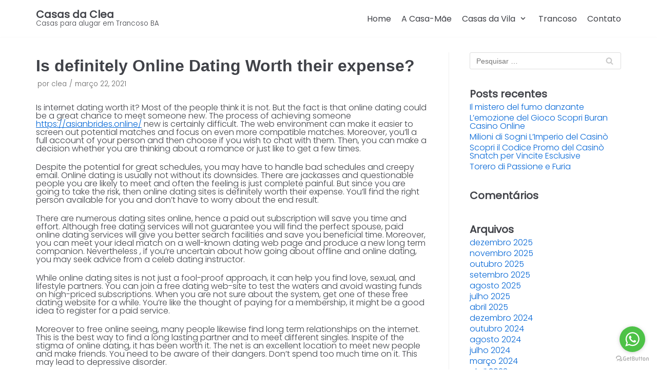

--- FILE ---
content_type: text/html; charset=UTF-8
request_url: https://casasdaclea.com/2021/03/22/is-definitely-online-dating-worth-their-expense/
body_size: 16153
content:
<!DOCTYPE html>
<html lang="pt-BR">

<head>
	<meta charset="UTF-8">
	<meta name="viewport" content="width=device-width, initial-scale=1, minimum-scale=1">
	<link rel="profile" href="http://gmpg.org/xfn/11">
			<link rel="pingback" href="https://casasdaclea.com/xmlrpc.php">
		<title>Is definitely Online Dating Worth their expense? &#8211; Casas da Clea</title>
<meta name='robots' content='max-image-preview:large' />
<link rel='dns-prefetch' href='//fonts.googleapis.com' />
<link rel='dns-prefetch' href='//s.w.org' />
<link rel="alternate" type="application/rss+xml" title="Feed para Casas da Clea &raquo;" href="https://casasdaclea.com/feed/" />
<link rel="alternate" type="application/rss+xml" title="Feed de comentários para Casas da Clea &raquo;" href="https://casasdaclea.com/comments/feed/" />
<link rel="alternate" type="application/rss+xml" title="Feed de comentários para Casas da Clea &raquo; Is definitely Online Dating Worth their expense?" href="https://casasdaclea.com/2021/03/22/is-definitely-online-dating-worth-their-expense/feed/" />
		<script type="text/javascript">
			window._wpemojiSettings = {"baseUrl":"https:\/\/s.w.org\/images\/core\/emoji\/13.1.0\/72x72\/","ext":".png","svgUrl":"https:\/\/s.w.org\/images\/core\/emoji\/13.1.0\/svg\/","svgExt":".svg","source":{"concatemoji":"https:\/\/casasdaclea.com\/wp-includes\/js\/wp-emoji-release.min.js?ver=5.8.12"}};
			!function(e,a,t){var n,r,o,i=a.createElement("canvas"),p=i.getContext&&i.getContext("2d");function s(e,t){var a=String.fromCharCode;p.clearRect(0,0,i.width,i.height),p.fillText(a.apply(this,e),0,0);e=i.toDataURL();return p.clearRect(0,0,i.width,i.height),p.fillText(a.apply(this,t),0,0),e===i.toDataURL()}function c(e){var t=a.createElement("script");t.src=e,t.defer=t.type="text/javascript",a.getElementsByTagName("head")[0].appendChild(t)}for(o=Array("flag","emoji"),t.supports={everything:!0,everythingExceptFlag:!0},r=0;r<o.length;r++)t.supports[o[r]]=function(e){if(!p||!p.fillText)return!1;switch(p.textBaseline="top",p.font="600 32px Arial",e){case"flag":return s([127987,65039,8205,9895,65039],[127987,65039,8203,9895,65039])?!1:!s([55356,56826,55356,56819],[55356,56826,8203,55356,56819])&&!s([55356,57332,56128,56423,56128,56418,56128,56421,56128,56430,56128,56423,56128,56447],[55356,57332,8203,56128,56423,8203,56128,56418,8203,56128,56421,8203,56128,56430,8203,56128,56423,8203,56128,56447]);case"emoji":return!s([10084,65039,8205,55357,56613],[10084,65039,8203,55357,56613])}return!1}(o[r]),t.supports.everything=t.supports.everything&&t.supports[o[r]],"flag"!==o[r]&&(t.supports.everythingExceptFlag=t.supports.everythingExceptFlag&&t.supports[o[r]]);t.supports.everythingExceptFlag=t.supports.everythingExceptFlag&&!t.supports.flag,t.DOMReady=!1,t.readyCallback=function(){t.DOMReady=!0},t.supports.everything||(n=function(){t.readyCallback()},a.addEventListener?(a.addEventListener("DOMContentLoaded",n,!1),e.addEventListener("load",n,!1)):(e.attachEvent("onload",n),a.attachEvent("onreadystatechange",function(){"complete"===a.readyState&&t.readyCallback()})),(n=t.source||{}).concatemoji?c(n.concatemoji):n.wpemoji&&n.twemoji&&(c(n.twemoji),c(n.wpemoji)))}(window,document,window._wpemojiSettings);
		</script>
		<style type="text/css">
img.wp-smiley,
img.emoji {
	display: inline !important;
	border: none !important;
	box-shadow: none !important;
	height: 1em !important;
	width: 1em !important;
	margin: 0 .07em !important;
	vertical-align: -0.1em !important;
	background: none !important;
	padding: 0 !important;
}
</style>
	<link rel='stylesheet' id='wp-block-library-css'  href='https://casasdaclea.com/wp-includes/css/dist/block-library/style.min.css?ver=5.8.12' type='text/css' media='all' />
<link rel='stylesheet' id='contact-form-7-css'  href='https://casasdaclea.com/wp-content/plugins/contact-form-7/includes/css/styles.css?ver=5.4.2' type='text/css' media='all' />
<link rel='stylesheet' id='d1aa1d14d-css'  href='https://casasdaclea.com/wp-content/uploads/essential-addons-elementor/734e5f942.min.css?ver=1766439478' type='text/css' media='all' />
<link rel='stylesheet' id='neve-style-css'  href='https://casasdaclea.com/wp-content/themes/neve/style.min.css?ver=2.7.7' type='text/css' media='all' />
<style id='neve-style-inline-css' type='text/css'>
.header-menu-sidebar-inner li.menu-item-nav-search { display: none; }
 .container{ max-width: 748px; } .has-neve-link-hover-color-color{ color: #0366d6!important; } .has-neve-link-color-color{ color: #0366d6!important; } .has-neve-text-color-color{ color: #404248!important; } .has-neve-button-color-color{ color: #7b7f84!important; } .has-neve-link-color-background-color{ background-color: #0366d6!important; } .has-neve-link-hover-color-background-color{ background-color: #0366d6!important; } .has-neve-button-color-background-color{ background-color: #7b7f84!important; } .has-neve-text-color-background-color{ background-color: #404248!important; } .alignfull > [class*="__inner-container"], .alignwide > [class*="__inner-container"]{ max-width:718px;margin:auto } .button.button-primary, button, input[type=button], .btn, input[type="submit"], /* Buttons in navigation */ ul[id^="nv-primary-navigation"] li.button.button-primary > a, .menu li.button.button-primary > a, .wp-block-button.is-style-primary .wp-block-button__link{ background-color: #7b7f84;color: #ffffff;border-radius:94px 94px 94px 94px;border:none;border-width:1px 1px 1px 1px; } .button.button-primary:hover, .nv-tags-list a:hover, ul[id^="nv-primary-navigation"] li.button.button-primary > a:hover, .menu li.button.button-primary > a:hover, .wp-block-button.is-style-primary .wp-block-button__link:hover { background-color: #54595f;color: #ffffff; } .button.button-secondary, #comments input[type="submit"], .cart-off-canvas .button.nv-close-cart-sidebar, .wp-block-button.is-style-secondary .wp-block-button__link{ color: #676767;border-radius:3px 3px 3px 3px;border:none;border-width:1px 1px 1px 1px; } .button.button-secondary:hover, #comments input[type="submit"]:hover, .cart-off-canvas .button.nv-close-cart-sidebar:hover, .wp-block-button.is-style-secondary .wp-block-button__link:hover{ color: #676767; } .nv-tags-list a:hover{ background-color: #54595f; } .nv-tags-list a{ color: #7b7f84;border-color: #7b7f84; } body, .site-title{ font-size: 15px; line-height: 1.6em; letter-spacing: 0px; font-weight: 300; text-transform: none; font-family: Poppins; } @media(min-width: 576px){ .container{ max-width: 992px; } body, .site-title{ font-size: 16px; line-height: 1.6em; letter-spacing: 0px; } }@media(min-width: 960px){ .container{ max-width: 1170px; } #content .container .col, #content .container-fluid .col{ max-width: 70%; } .alignfull > [class*="__inner-container"], .alignwide > [class*="__inner-container"]{ max-width:789px } .container-fluid .alignfull > [class*="__inner-container"], .container-fluid .alignwide > [class*="__inner-container"]{ max-width:calc(70% + 15px) } .nv-sidebar-wrap, .nv-sidebar-wrap.shop-sidebar{ max-width: 30%; } body, .site-title{ font-size: 16px; line-height: 1em; letter-spacing: 0px; } } .header-main-inner,.header-main-inner a:not(.button),.header-main-inner .navbar-toggle{ color: #404248; } .header-main-inner .nv-icon svg,.header-main-inner .nv-contact-list svg{ fill: #404248; } .header-main-inner .icon-bar{ background-color: #404248; } .hfg_header .header-main-inner .primary-menu-ul .sub-menu li:not(.neve-mm-divider),.hfg_header .header-main-inner .primary-menu-ul .sub-menu{ background-color: #ffffff;border-color: #ffffff; } .hfg_header .header-main-inner{ background-color: #ffffff; } .header-menu-sidebar .header-menu-sidebar-bg,.header-menu-sidebar .header-menu-sidebar-bg a:not(.button),.header-menu-sidebar .header-menu-sidebar-bg .navbar-toggle{ color: #404248; } .header-menu-sidebar .header-menu-sidebar-bg .nv-icon svg,.header-menu-sidebar .header-menu-sidebar-bg .nv-contact-list svg{ fill: #404248; } .header-menu-sidebar .header-menu-sidebar-bg .icon-bar{ background-color: #404248; } .hfg_header .header-menu-sidebar .header-menu-sidebar-bg .primary-menu-ul .sub-menu li:not(.neve-mm-divider),.hfg_header .header-menu-sidebar .header-menu-sidebar-bg .primary-menu-ul .sub-menu{ background-color: #ffffff;border-color: #ffffff; } .hfg_header .header-menu-sidebar .header-menu-sidebar-bg{ background-color: #ffffff; } .builder-item--logo .site-logo img{ max-width: 120px; } .builder-item--logo .site-logo{ padding:10px 0px 10px 0px; } .builder-item--logo{ margin:0px 0px 0px 0px; } .builder-item--nav-icon .navbar-toggle{ padding:10px 15px 10px 15px; } .builder-item--nav-icon{ margin:0px 0px 0px 0px; } .builder-item--primary-menu .nav-menu-primary > .primary-menu-ul li:not(.woocommerce-mini-cart-item) > a{ color: #404248; } .builder-item--primary-menu .nav-menu-primary > .primary-menu-ul li > .amp-caret-wrap svg{ fill: #404248; } .builder-item--primary-menu .nav-menu-primary > .primary-menu-ul li:not(.woocommerce-mini-cart-item) > a:after{ background-color: #0366d6; } .builder-item--primary-menu .nav-menu-primary:not(.style-full-height) > .primary-menu-ul li:not(.woocommerce-mini-cart-item):hover > a{ color: #0366d6; } .builder-item--primary-menu .nav-menu-primary > .primary-menu-ul li:hover > .amp-caret-wrap svg{ fill: #0366d6; } .builder-item--primary-menu .nav-menu-primary > .primary-menu-ul li.current-menu-item > a,.builder-item--primary-menu .nav-menu-primary > .primary-menu-ul li.current_page_item > a{ color: #0366d6; } .builder-item--primary-menu .nav-menu-primary > .primary-menu-ul li.current-menu-item > .amp-caret-wrap svg{ fill: #0366d6; } .builder-item--primary-menu .primary-menu-ul > li > a{ height: 25px; } .builder-item--primary-menu li > a{ font-size: 1em; line-height: 1.6em; letter-spacing: 0px; font-weight: 500; text-transform: none; } .builder-item--primary-menu li > a svg{ width: 1em;height: 1em; } .builder-item--primary-menu{ padding:0px 0px 0px 0px;margin:0px 0px 0px 0px; } .footer-bottom-inner{ background-color: #24292e; } .footer-bottom-inner,.footer-bottom-inner a:not(.button),.footer-bottom-inner .navbar-toggle{ color: #ffffff; } .footer-bottom-inner .nv-icon svg,.footer-bottom-inner .nv-contact-list svg{ fill: #ffffff; } .footer-bottom-inner .icon-bar{ background-color: #ffffff; } .footer-bottom-inner .primary-menu-ul .sub-menu li:not(.neve-mm-divider),.footer-bottom-inner .primary-menu-ul .sub-menu{ background-color: #24292e;border-color: #24292e; } .builder-item--footer_copyright{ font-size: 1em; line-height: 1.6em; letter-spacing: 0px; font-weight: 500; text-transform: none; padding:0px 0px 0px 0px;margin:0px 0px 0px 0px; } .builder-item--footer_copyright svg{ width: 1em;height: 1em; } @media(min-width: 576px){ .builder-item--logo .site-logo img{ max-width: 120px; } .builder-item--logo .site-logo{ padding:10px 0px 10px 0px; } .builder-item--logo{ margin:0px 0px 0px 0px; } .builder-item--nav-icon .navbar-toggle{ padding:10px 15px 10px 15px; } .builder-item--nav-icon{ margin:0px 0px 0px 0px; } .builder-item--primary-menu li > a{ font-size: 1em; line-height: 1.6em; letter-spacing: 0px; } .builder-item--primary-menu li > a svg{ width: 1em;height: 1em; } .builder-item--primary-menu{ padding:0px 0px 0px 0px;margin:0px 0px 0px 0px; } .builder-item--footer_copyright{ font-size: 1em; line-height: 1.6em; letter-spacing: 0px; padding:0px 0px 0px 0px;margin:0px 0px 0px 0px; } .builder-item--footer_copyright svg{ width: 1em;height: 1em; } }@media(min-width: 960px){ .builder-item--logo .site-logo img{ max-width: 120px; } .builder-item--logo .site-logo{ padding:10px 0px 10px 0px; } .builder-item--logo{ margin:0px 0px 0px 0px; } .builder-item--nav-icon .navbar-toggle{ padding:10px 15px 10px 15px; } .builder-item--nav-icon{ margin:0px 0px 0px 0px; } .header--row .hfg-item-right .builder-item--primary-menu .primary-menu-ul > li:not(:first-of-type){ margin-left:20px; } .header--row .hfg-item-center .builder-item--primary-menu .primary-menu-ul > li:not(:last-of-type), .header--row .hfg-item-left .builder-item--primary-menu .primary-menu-ul > li:not(:last-of-type){ margin-right:20px; } .builder-item--primary-menu .style-full-height .primary-menu-ul > li:not(.menu-item-nav-search):not(.menu-item-nav-cart) > a:after{ left:-10px;right:-10px } .builder-item--primary-menu .style-full-height .primary-menu-ul:not(#nv-primary-navigation-sidebar) > li:not(.menu-item-nav-search):not(.menu-item-nav-cart):hover > a:after{ width: calc(100% + 20px)!important; } .builder-item--primary-menu li > a{ font-size: 1em; line-height: 1.6em; letter-spacing: 0px; } .builder-item--primary-menu li > a svg{ width: 1em;height: 1em; } .builder-item--primary-menu{ padding:0px 0px 0px 0px;margin:0px 0px 0px 0px; } .builder-item--footer_copyright{ font-size: 1em; line-height: 1.6em; letter-spacing: 0px; padding:0px 0px 0px 0px;margin:0px 0px 0px 0px; } .builder-item--footer_copyright svg{ width: 1em;height: 1em; } }
</style>
<link rel='stylesheet' id='neve-google-font-poppins-css'  href='//fonts.googleapis.com/css?family=Poppins%3A300%2C400&#038;display=swap&#038;ver=5.8.12' type='text/css' media='all' />
<link rel='stylesheet' id='elementor-menus-css'  href='https://casasdaclea.com/wp-content/plugins/navmenu-addon-for-elementor/assets/css/frontend.min.css?ver=1.1.6' type='text/css' media='all' />
<script type='text/javascript' src='https://casasdaclea.com/wp-includes/js/jquery/jquery.min.js?ver=3.6.0' id='jquery-core-js'></script>
<script type='text/javascript' src='https://casasdaclea.com/wp-includes/js/jquery/jquery-migrate.min.js?ver=3.3.2' id='jquery-migrate-js'></script>
<link rel="https://api.w.org/" href="https://casasdaclea.com/wp-json/" /><link rel="alternate" type="application/json" href="https://casasdaclea.com/wp-json/wp/v2/posts/11605" /><link rel="EditURI" type="application/rsd+xml" title="RSD" href="https://casasdaclea.com/xmlrpc.php?rsd" />
<link rel="wlwmanifest" type="application/wlwmanifest+xml" href="https://casasdaclea.com/wp-includes/wlwmanifest.xml" /> 
<meta name="generator" content="WordPress 5.8.12" />
<link rel="canonical" href="https://casasdaclea.com/2021/03/22/is-definitely-online-dating-worth-their-expense/" />
<link rel='shortlink' href='https://casasdaclea.com/?p=11605' />
<link rel="alternate" type="application/json+oembed" href="https://casasdaclea.com/wp-json/oembed/1.0/embed?url=https%3A%2F%2Fcasasdaclea.com%2F2021%2F03%2F22%2Fis-definitely-online-dating-worth-their-expense%2F" />
<link rel="alternate" type="text/xml+oembed" href="https://casasdaclea.com/wp-json/oembed/1.0/embed?url=https%3A%2F%2Fcasasdaclea.com%2F2021%2F03%2F22%2Fis-definitely-online-dating-worth-their-expense%2F&#038;format=xml" />
<link rel="apple-touch-icon" sizes="180x180" href="/wp-content/uploads/fbrfg/apple-touch-icon.png">
<link rel="icon" type="image/png" sizes="32x32" href="/wp-content/uploads/fbrfg/favicon-32x32.png">
<link rel="icon" type="image/png" sizes="16x16" href="/wp-content/uploads/fbrfg/favicon-16x16.png">
<link rel="manifest" href="/wp-content/uploads/fbrfg/site.webmanifest">
<link rel="mask-icon" href="/wp-content/uploads/fbrfg/safari-pinned-tab.svg" color="#5bbad5">
<link rel="shortcut icon" href="/wp-content/uploads/fbrfg/favicon.ico">
<meta name="msapplication-TileColor" content="#da532c">
<meta name="msapplication-config" content="/wp-content/uploads/fbrfg/browserconfig.xml">
<meta name="theme-color" content="#ffffff"><style type="text/css">.recentcomments a{display:inline !important;padding:0 !important;margin:0 !important;}</style></head>

<body  class="post-template-default single single-post postid-11605 single-format-standard has-navmenu has-megamenu nv-sidebar-right menu_sidebar_slide_left elementor-default elementor-kit-18" id="neve_body"  >
<div class="wrapper">
		<header class="header" role="banner">
		<a class="neve-skip-link show-on-focus" href="#content" tabindex="0">
			Pular para o conteúdo		</a>
		<div id="header-grid"  class="hfg_header site-header">
	
<nav class="header--row header-main hide-on-mobile hide-on-tablet layout-full-contained nv-navbar header--row"
	data-row-id="main" data-show-on="desktop">

	<div
		class="header--row-inner header-main-inner">
		<div class="container">
			<div
				class="row row--wrapper"
				data-section="hfg_header_layout_main" >
				<div class="builder-item hfg-item-first col-4 col-md-4 col-sm-4 hfg-item-left"><div class="item--inner builder-item--logo"
		data-section="title_tagline"
		data-item-id="logo">
	<div class="site-logo">
	<a class="brand" href="https://casasdaclea.com/" title="Casas da Clea"
			aria-label="Casas da Clea"><div class="nv-title-tagline-wrap"><p class="site-title">Casas da Clea</p><small>Casas para alugar em Trancoso BA</small></div></a></div>

	</div>

</div><div class="builder-item hfg-item-last col-8 col-md-8 col-sm-8 hfg-item-right"><div class="item--inner builder-item--primary-menu has_menu"
		data-section="header_menu_primary"
		data-item-id="primary-menu">
	<div class="nv-nav-wrap">
	<div role="navigation" class="style-plain nav-menu-primary"
			aria-label="Menu primário">

		<ul id="nv-primary-navigation-main" class="primary-menu-ul"><li id="menu-item-759" class="menu-item menu-item-type-post_type menu-item-object-page menu-item-home menu-item-759"><a href="https://casasdaclea.com/">Home</a></li>
<li id="menu-item-1166" class="menu-item menu-item-type-post_type menu-item-object-page menu-item-1166"><a href="https://casasdaclea.com/a-casa-mae/">A Casa-Mãe</a></li>
<li id="menu-item-1165" class="menu-item menu-item-type-post_type menu-item-object-page menu-item-has-children menu-item-1165"><a href="https://casasdaclea.com/casas-da-vila/"><span class="menu-item-title-wrap">Casas da Vila</span><div class="caret-wrap 3" tabindex="0"><span class="caret"><svg xmlns="http://www.w3.org/2000/svg" viewBox="0 0 448 512"><path d="M207.029 381.476L12.686 187.132c-9.373-9.373-9.373-24.569 0-33.941l22.667-22.667c9.357-9.357 24.522-9.375 33.901-.04L224 284.505l154.745-154.021c9.379-9.335 24.544-9.317 33.901.04l22.667 22.667c9.373 9.373 9.373 24.569 0 33.941L240.971 381.476c-9.373 9.372-24.569 9.372-33.942 0z"/></svg></span></div></a>
<ul class="sub-menu">
	<li id="menu-item-1170" class="menu-item menu-item-type-post_type menu-item-object-page menu-item-1170"><a href="https://casasdaclea.com/casa-2/">Casa 2</a></li>
	<li id="menu-item-1169" class="menu-item menu-item-type-post_type menu-item-object-page menu-item-1169"><a href="https://casasdaclea.com/casa-3/">Casa 3</a></li>
	<li id="menu-item-1168" class="menu-item menu-item-type-post_type menu-item-object-page menu-item-1168"><a href="https://casasdaclea.com/casa-4/">Casa 4</a></li>
	<li id="menu-item-1167" class="menu-item menu-item-type-post_type menu-item-object-page menu-item-1167"><a href="https://casasdaclea.com/casa-5/">Casa 5</a></li>
</ul>
</li>
<li id="menu-item-1501" class="menu-item menu-item-type-post_type menu-item-object-page menu-item-1501"><a href="https://casasdaclea.com/trancoso/">Trancoso</a></li>
<li id="menu-item-1505" class="menu-item menu-item-type-post_type menu-item-object-page menu-item-1505"><a href="https://casasdaclea.com/contato/">Contato</a></li>
</ul>	</div>
</div>

	</div>

</div>							</div>
		</div>
	</div>
</nav>


<nav class="header--row header-main hide-on-desktop layout-full-contained nv-navbar header--row"
	data-row-id="main" data-show-on="mobile">

	<div
		class="header--row-inner header-main-inner">
		<div class="container">
			<div
				class="row row--wrapper"
				data-section="hfg_header_layout_main" >
				<div class="builder-item hfg-item-first col-8 col-md-8 col-sm-8 hfg-item-left"><div class="item--inner builder-item--logo"
		data-section="title_tagline"
		data-item-id="logo">
	<div class="site-logo">
	<a class="brand" href="https://casasdaclea.com/" title="Casas da Clea"
			aria-label="Casas da Clea"><div class="nv-title-tagline-wrap"><p class="site-title">Casas da Clea</p><small>Casas para alugar em Trancoso BA</small></div></a></div>

	</div>

</div><div class="builder-item hfg-item-last col-4 col-md-4 col-sm-4 hfg-item-right"><div class="item--inner builder-item--nav-icon"
		data-section="header_menu_icon"
		data-item-id="nav-icon">
	<div class="menu-mobile-toggle item-button navbar-toggle-wrapper">
	<button class="navbar-toggle"
					aria-label="
			Menu de navegação			">
				<div class="bars">
			<span class="icon-bar"></span>
			<span class="icon-bar"></span>
			<span class="icon-bar"></span>
		</div>
		<span class="screen-reader-text">Alternar navegação</span>
	</button>
</div> <!--.navbar-toggle-wrapper-->


	</div>

</div>							</div>
		</div>
	</div>
</nav>

<div id="header-menu-sidebar" class="header-menu-sidebar menu-sidebar-panel slide_left">
	<div id="header-menu-sidebar-bg" class="header-menu-sidebar-bg">
		<div class="close-sidebar-panel navbar-toggle-wrapper">
			<button class="navbar-toggle active" 					aria-label="
				Menu de navegação				">
				<div class="bars">
					<span class="icon-bar"></span>
					<span class="icon-bar"></span>
					<span class="icon-bar"></span>
				</div>
				<span class="screen-reader-text">
				Alternar navegação					</span>
			</button>
		</div>
		<div id="header-menu-sidebar-inner" class="header-menu-sidebar-inner">
			<div class="builder-item hfg-item-last hfg-item-first col-12 col-md-12 col-sm-12 hfg-item-right"><div class="item--inner builder-item--primary-menu has_menu"
		data-section="header_menu_primary"
		data-item-id="primary-menu">
	<div class="nv-nav-wrap">
	<div role="navigation" class="style-plain nav-menu-primary"
			aria-label="Menu primário">

		<ul id="nv-primary-navigation-sidebar" class="primary-menu-ul"><li class="menu-item menu-item-type-post_type menu-item-object-page menu-item-home menu-item-759"><a href="https://casasdaclea.com/">Home</a></li>
<li class="menu-item menu-item-type-post_type menu-item-object-page menu-item-1166"><a href="https://casasdaclea.com/a-casa-mae/">A Casa-Mãe</a></li>
<li class="menu-item menu-item-type-post_type menu-item-object-page menu-item-has-children menu-item-1165"><a href="https://casasdaclea.com/casas-da-vila/"><span class="menu-item-title-wrap">Casas da Vila</span><div class="caret-wrap 3" tabindex="0"><span class="caret"><svg xmlns="http://www.w3.org/2000/svg" viewBox="0 0 448 512"><path d="M207.029 381.476L12.686 187.132c-9.373-9.373-9.373-24.569 0-33.941l22.667-22.667c9.357-9.357 24.522-9.375 33.901-.04L224 284.505l154.745-154.021c9.379-9.335 24.544-9.317 33.901.04l22.667 22.667c9.373 9.373 9.373 24.569 0 33.941L240.971 381.476c-9.373 9.372-24.569 9.372-33.942 0z"/></svg></span></div></a>
<ul class="sub-menu">
	<li class="menu-item menu-item-type-post_type menu-item-object-page menu-item-1170"><a href="https://casasdaclea.com/casa-2/">Casa 2</a></li>
	<li class="menu-item menu-item-type-post_type menu-item-object-page menu-item-1169"><a href="https://casasdaclea.com/casa-3/">Casa 3</a></li>
	<li class="menu-item menu-item-type-post_type menu-item-object-page menu-item-1168"><a href="https://casasdaclea.com/casa-4/">Casa 4</a></li>
	<li class="menu-item menu-item-type-post_type menu-item-object-page menu-item-1167"><a href="https://casasdaclea.com/casa-5/">Casa 5</a></li>
</ul>
</li>
<li class="menu-item menu-item-type-post_type menu-item-object-page menu-item-1501"><a href="https://casasdaclea.com/trancoso/">Trancoso</a></li>
<li class="menu-item menu-item-type-post_type menu-item-object-page menu-item-1505"><a href="https://casasdaclea.com/contato/">Contato</a></li>
</ul>	</div>
</div>

	</div>

</div>		</div>
	</div>
</div>
<div class="header-menu-sidebar-overlay"></div>

</div>
	</header>
		
	<main id="content" class="neve-main" role="main">

	<div class="container single-post-container">
		<div class="row">
						<article id="post-11605"
					class="nv-single-post-wrap col post-11605 post type-post status-publish format-standard hentry category-uncategorized">
				<div class="entry-header"><div class="nv-title-meta-wrap"><h1 class="title entry-title">Is definitely Online Dating Worth their expense?</h1><ul class="nv-meta-list"><li  class="meta author vcard"><span class="author-name fn">por <a href="https://casasdaclea.com/author/clea/" title="Posts de clea" rel="author">clea</a></span></li><li class="meta date posted-on"><time class="entry-date published" datetime="2021-03-22T00:00:00+00:00" content="2021-03-22">março 22, 2021</time></li></ul></div></div><div class="nv-content-wrap entry-content"><p> Is internet dating worth it? Most of the people think it is not. But the fact is that online dating could be a great chance to meet someone new. The process of achieving someone  <a href="https://asianbrides.online/">https://asianbrides.online/</a>  new is certainly difficult. The web environment can make it easier to screen out potential matches and focus on even more compatible matches. Moreover, you&#8217;ll a full account    of your person and then choose if you wish to chat with them. Then, you can make a decision whether you are thinking about a romance or just like to get a few times. </p>
<p> Despite the potential for great schedules, you may have to handle bad schedules and    creepy email. Online dating is usually not without its downsides. There are jackasses and questionable people you are likely to meet and often    the feeling is just complete painful. But since you are going to take the risk, then online dating sites is definitely worth their expense. You&#8217;ll find the right person available for you and don&#8217;t have to worry about the end result. </p>
<p> There are numerous dating sites online, hence a paid out subscription will save you time and effort. Although free    dating services will not guarantee you will find the perfect spouse, paid online dating services will give you better search facilities and save you beneficial time.    Moreover, you can meet your ideal match on a well-known dating web page and produce a new long term companion. Nevertheless , if you&#8217;re uncertain about how going about offline and online dating, you may seek advice from a celeb dating instructor. </p>
<p> While online dating sites is not just a fool-proof approach, it can help you find love, sexual, and lifestyle partners. You can join a free dating web-site to test the waters and avoid wasting funds on high-priced subscriptions. When you are not sure about the system, get one of these free dating website    for a while. You&#8217;re like the thought    of paying for a membership, it might be a good idea to register for a paid service. </p>
<p> Moreover    to free online seeing, many people    likewise find long term relationships on the internet. This is the best way to find a long lasting partner and to meet different singles. Inspite of the stigma of online dating, it has been worth it. The net is an excellent location to meet new people and make friends. You need to be aware of their dangers. Don&#8217;t spend too much time on it. This may lead to depressive disorder. </p>
<p> Online dating is a great option when you are looking to fulfill someone new. The vast number of options available is endless plus the only drawback    is the fact it can be difficult to get someone who works with with you. It could worth it    though, when you&#8217;re lucky enough to obtain the right person for you. And remember, you can always delete a date after you have met all of them. If you&#8217;re unhappy with your meet, then there isn&#8217;t a need to worry. </p>
<p> There are real down sides to online dating. While it can be convenient for some people, it may also lead to an altered image of the ideal spouse. Some people set too much    pressure on the first time frame. Others easily use the internet to get yourself a partner. When you are in the proper mindset, online dating services can make you think more confident. This is simply not to    say it&#8217;s a better alternative than off-line dating. </p>
<p> Whilst online dating is normally not the    smartest choice for everyone, this is the opportunity to connect with people from different backgrounds. According to your preferences, you might like to consider internet dating if    you&#8217;re more discerning. Actually it&#8217;s a good way for critical singles. In addition to that, you can also try the many different features of online dating sites. The website will also help you find to start a date that&#8217;s right to suit your needs. </p>
<p> In an online dating sites environment, the complete process could be time-consuming. You have got to spend    time to become familiar with your potential dates. The apps are just an introduction to the people. You    can&#8217;t hurry a date. You should be patient and take your time. Therefore, you&#8217;ll have a day that will previous. It&#8217;s the like online dating. Some great benefits of online dating surpass the negatives. </p>
</div>
<div id="comments" class="comments-area">
		<div id="respond" class="comment-respond">
		<h3 id="reply-title" class="comment-reply-title">Deixe um comentário <small><a rel="nofollow" id="cancel-comment-reply-link" href="/2021/03/22/is-definitely-online-dating-worth-their-expense/#respond" style="display:none;">Cancelar resposta</a></small></h3><form action="https://casasdaclea.com/wp-comments-post.php" method="post" id="commentform" class="comment-form"><p class="comment-notes"><span id="email-notes">O seu endereço de e-mail não será publicado.</span> Campos obrigatórios são marcados com <span class="required">*</span></p><p class="comment-form-comment"><label for="comment">Comentário</label> <textarea id="comment" name="comment" cols="45" rows="8" maxlength="65525" required="required"></textarea></p><p class="comment-form-author"><label for="author">Nome <span class="required">*</span></label> <input id="author" name="author" type="text" value="" size="30" maxlength="245" required='required' /></p>
<p class="comment-form-email"><label for="email">E-mail <span class="required">*</span></label> <input id="email" name="email" type="text" value="" size="30" maxlength="100" aria-describedby="email-notes" required='required' /></p>
<p class="comment-form-url"><label for="url">Site</label> <input id="url" name="url" type="text" value="" size="30" maxlength="200" /></p>
<p class="comment-form-cookies-consent"><input id="wp-comment-cookies-consent" name="wp-comment-cookies-consent" type="checkbox" value="yes" /> <label for="wp-comment-cookies-consent">Salvar meus dados neste navegador para a próxima vez que eu comentar.</label></p>
<p class="form-submit"><input name="submit" type="submit" id="submit" class="submit" value="Publicar comentário" /> <input type='hidden' name='comment_post_ID' value='11605' id='comment_post_ID' />
<input type='hidden' name='comment_parent' id='comment_parent' value='0' />
</p><p style="display: none;"><input type="hidden" id="akismet_comment_nonce" name="akismet_comment_nonce" value="038b891f8b" /></p><input type="hidden" id="ak_js" name="ak_js" value="185"/><textarea name="ak_hp_textarea" cols="45" rows="8" maxlength="100" style="display: none !important;"></textarea></form>	</div><!-- #respond -->
	</div>
			</article>
			<div class="nv-sidebar-wrap col-sm-12 nv-right blog-sidebar" >
		<aside id="secondary" role="complementary">
				<div id="search-2" class="widget widget_search"><form role="search" method="get" class="search-form" action="https://casasdaclea.com/">
				<label>
					<span class="screen-reader-text">Pesquisar por:</span>
					<input type="search" class="search-field" placeholder="Pesquisar &hellip;" value="" name="s" />
				</label>
				<input type="submit" class="search-submit" value="Pesquisar" />
			<div class="nv-search-icon-wrap"><div class="nv-icon nv-search" >
				<svg width="15" height="15" viewBox="0 0 1792 1792" xmlns="http://www.w3.org/2000/svg"><path d="M1216 832q0-185-131.5-316.5t-316.5-131.5-316.5 131.5-131.5 316.5 131.5 316.5 316.5 131.5 316.5-131.5 131.5-316.5zm512 832q0 52-38 90t-90 38q-54 0-90-38l-343-342q-179 124-399 124-143 0-273.5-55.5t-225-150-150-225-55.5-273.5 55.5-273.5 150-225 225-150 273.5-55.5 273.5 55.5 225 150 150 225 55.5 273.5q0 220-124 399l343 343q37 37 37 90z"/></svg>
			</div></div></form></div>
		<div id="recent-posts-2" class="widget widget_recent_entries">
		<p class="widget-title">Posts recentes</p>
		<ul>
											<li>
					<a href="https://casasdaclea.com/2025/12/22/il-mistero-del-fumo-danzante/">Il mistero del fumo danzante</a>
									</li>
											<li>
					<a href="https://casasdaclea.com/2025/12/22/l-emozione-del-gioco-scopri-buran-casino-online/">L&#8217;emozione del Gioco Scopri Buran Casino Online</a>
									</li>
											<li>
					<a href="https://casasdaclea.com/2025/12/22/milioni-di-sogni-l-imperio-del-casino/">Milioni di Sogni L&#8217;Imperio del Casinò</a>
									</li>
											<li>
					<a href="https://casasdaclea.com/2025/12/22/scopri-il-codice-promo-del-casino-snatch-per/">Scopri il Codice Promo del Casinò Snatch per Vincite Esclusive</a>
									</li>
											<li>
					<a href="https://casasdaclea.com/2025/12/22/torero-di-passione-e-furia/">Torero di Passione e Furia</a>
									</li>
					</ul>

		</div><div id="recent-comments-2" class="widget widget_recent_comments"><p class="widget-title">Comentários</p><ul id="recentcomments"></ul></div><div id="archives-2" class="widget widget_archive"><p class="widget-title">Arquivos</p>
			<ul>
					<li><a href='https://casasdaclea.com/2025/12/'>dezembro 2025</a></li>
	<li><a href='https://casasdaclea.com/2025/11/'>novembro 2025</a></li>
	<li><a href='https://casasdaclea.com/2025/10/'>outubro 2025</a></li>
	<li><a href='https://casasdaclea.com/2025/09/'>setembro 2025</a></li>
	<li><a href='https://casasdaclea.com/2025/08/'>agosto 2025</a></li>
	<li><a href='https://casasdaclea.com/2025/07/'>julho 2025</a></li>
	<li><a href='https://casasdaclea.com/2025/04/'>abril 2025</a></li>
	<li><a href='https://casasdaclea.com/2024/12/'>dezembro 2024</a></li>
	<li><a href='https://casasdaclea.com/2024/10/'>outubro 2024</a></li>
	<li><a href='https://casasdaclea.com/2024/08/'>agosto 2024</a></li>
	<li><a href='https://casasdaclea.com/2024/07/'>julho 2024</a></li>
	<li><a href='https://casasdaclea.com/2024/03/'>março 2024</a></li>
	<li><a href='https://casasdaclea.com/2023/04/'>abril 2023</a></li>
	<li><a href='https://casasdaclea.com/2023/01/'>janeiro 2023</a></li>
	<li><a href='https://casasdaclea.com/2021/12/'>dezembro 2021</a></li>
	<li><a href='https://casasdaclea.com/2021/11/'>novembro 2021</a></li>
	<li><a href='https://casasdaclea.com/2021/10/'>outubro 2021</a></li>
	<li><a href='https://casasdaclea.com/2021/09/'>setembro 2021</a></li>
	<li><a href='https://casasdaclea.com/2021/08/'>agosto 2021</a></li>
	<li><a href='https://casasdaclea.com/2021/07/'>julho 2021</a></li>
	<li><a href='https://casasdaclea.com/2021/06/'>junho 2021</a></li>
	<li><a href='https://casasdaclea.com/2021/05/'>maio 2021</a></li>
	<li><a href='https://casasdaclea.com/2021/04/'>abril 2021</a></li>
	<li><a href='https://casasdaclea.com/2021/03/'>março 2021</a></li>
	<li><a href='https://casasdaclea.com/2021/02/'>fevereiro 2021</a></li>
	<li><a href='https://casasdaclea.com/2021/01/'>janeiro 2021</a></li>
	<li><a href='https://casasdaclea.com/2020/12/'>dezembro 2020</a></li>
	<li><a href='https://casasdaclea.com/2020/11/'>novembro 2020</a></li>
	<li><a href='https://casasdaclea.com/2020/10/'>outubro 2020</a></li>
	<li><a href='https://casasdaclea.com/2020/09/'>setembro 2020</a></li>
	<li><a href='https://casasdaclea.com/2020/08/'>agosto 2020</a></li>
	<li><a href='https://casasdaclea.com/2020/07/'>julho 2020</a></li>
	<li><a href='https://casasdaclea.com/2020/06/'>junho 2020</a></li>
	<li><a href='https://casasdaclea.com/2020/05/'>maio 2020</a></li>
	<li><a href='https://casasdaclea.com/2020/04/'>abril 2020</a></li>
	<li><a href='https://casasdaclea.com/2020/03/'>março 2020</a></li>
	<li><a href='https://casasdaclea.com/2020/02/'>fevereiro 2020</a></li>
	<li><a href='https://casasdaclea.com/2020/01/'>janeiro 2020</a></li>
	<li><a href='https://casasdaclea.com/2019/12/'>dezembro 2019</a></li>
	<li><a href='https://casasdaclea.com/2018/11/'>novembro 2018</a></li>
			</ul>

			</div><div id="categories-2" class="widget widget_categories"><p class="widget-title">Categorias</p>
			<ul>
					<li class="cat-item cat-item-404"><a href="https://casasdaclea.com/category/bez-rubriki/">! Без рубрики</a>
</li>
	<li class="cat-item cat-item-97"><a href="https://casasdaclea.com/category/1xbet-india-online-in3/">1xbet-india-online.in3</a>
</li>
	<li class="cat-item cat-item-182"><a href="https://casasdaclea.com/category/1xbetapkindia-net/">1xbetapkindia.net</a>
</li>
	<li class="cat-item cat-item-184"><a href="https://casasdaclea.com/category/1xbetfrance-win/">1xbetfrance.win</a>
</li>
	<li class="cat-item cat-item-281"><a href="https://casasdaclea.com/category/2/">2</a>
</li>
	<li class="cat-item cat-item-223"><a href="https://casasdaclea.com/category/21bitcasinoaustralia-com/">21bitcasinoaustralia.com</a>
</li>
	<li class="cat-item cat-item-380"><a href="https://casasdaclea.com/category/22betcasinoitalia-com/">22betcasinoitalia.com</a>
</li>
	<li class="cat-item cat-item-260"><a href="https://casasdaclea.com/category/5gringoscasinoaustralia-com/">5gringoscasinoaustralia.com</a>
</li>
	<li class="cat-item cat-item-259"><a href="https://casasdaclea.com/category/5gringosdeutschland-com/">5gringosdeutschland.com</a>
</li>
	<li class="cat-item cat-item-370"><a href="https://casasdaclea.com/category/777-casino-canadafr-net/">777-casino-canadafr.net</a>
</li>
	<li class="cat-item cat-item-371"><a href="https://casasdaclea.com/category/777casinoindia-com/">777casinoindia.com</a>
</li>
	<li class="cat-item cat-item-374"><a href="https://casasdaclea.com/category/777casinopk-com/">777casinopk.com</a>
</li>
	<li class="cat-item cat-item-373"><a href="https://casasdaclea.com/category/777casinopl-com/">777casinopl.com</a>
</li>
	<li class="cat-item cat-item-315"><a href="https://casasdaclea.com/category/7bit-casino-australia-net/">7bit-casino-australia.net</a>
</li>
	<li class="cat-item cat-item-316"><a href="https://casasdaclea.com/category/7bitcasino-us/">7bitcasino.us</a>
</li>
	<li class="cat-item cat-item-317"><a href="https://casasdaclea.com/category/7bitcasinocanada-net/">7bitcasinocanada.net</a>
</li>
	<li class="cat-item cat-item-338"><a href="https://casasdaclea.com/category/888casinous-org/">888casinous.org</a>
</li>
	<li class="cat-item cat-item-137"><a href="https://casasdaclea.com/category/alexander-casino-us/">alexander-casino.us</a>
</li>
	<li class="cat-item cat-item-267"><a href="https://casasdaclea.com/category/amunracasino-us/">amunracasino.us</a>
</li>
	<li class="cat-item cat-item-266"><a href="https://casasdaclea.com/category/amunracasinoitalia-net/">amunracasinoitalia.net</a>
</li>
	<li class="cat-item cat-item-377"><a href="https://casasdaclea.com/category/amunracasinoitalia-org/">amunracasinoitalia.org</a>
</li>
	<li class="cat-item cat-item-55"><a href="https://casasdaclea.com/category/asian-dating/">Asian Dating</a>
</li>
	<li class="cat-item cat-item-145"><a href="https://casasdaclea.com/category/astronautgame-us/">astronautgame.us</a>
</li>
	<li class="cat-item cat-item-86"><a href="https://casasdaclea.com/category/aviamasters-us/">aviamasters.us</a>
</li>
	<li class="cat-item cat-item-119"><a href="https://casasdaclea.com/category/aviatorgame-org-uk/">aviatorgame.org.uk</a>
</li>
	<li class="cat-item cat-item-74"><a href="https://casasdaclea.com/category/bahis/">Bahis</a>
</li>
	<li class="cat-item cat-item-178"><a href="https://casasdaclea.com/category/ballonix-us/">ballonix.us</a>
</li>
	<li class="cat-item cat-item-352"><a href="https://casasdaclea.com/category/bdmbetcasino-vip/">bdmbetcasino.vip</a>
</li>
	<li class="cat-item cat-item-133"><a href="https://casasdaclea.com/category/bdmbetcasinopolska-com/">bdmbetcasinopolska.com</a>
</li>
	<li class="cat-item cat-item-130"><a href="https://casasdaclea.com/category/bdmbetespana-net/">bdmbetespana.net</a>
</li>
	<li class="cat-item cat-item-131"><a href="https://casasdaclea.com/category/bdmbetitalia-com/">bdmbetitalia.com</a>
</li>
	<li class="cat-item cat-item-132"><a href="https://casasdaclea.com/category/bdmbetportugal-com/">bdmbetportugal.com</a>
</li>
	<li class="cat-item cat-item-39"><a href="https://casasdaclea.com/category/best-essay-sites/">Best Essay Sites</a>
</li>
	<li class="cat-item cat-item-79"><a href="https://casasdaclea.com/category/best-sex-chat/">best sex chat</a>
</li>
	<li class="cat-item cat-item-77"><a href="https://casasdaclea.com/category/best-woman-to-marry/">Best Woman To Marry</a>
</li>
	<li class="cat-item cat-item-347"><a href="https://casasdaclea.com/category/bet365-casino-us/">bet365-casino.us</a>
</li>
	<li class="cat-item cat-item-387"><a href="https://casasdaclea.com/category/betano-mx-casino-com/">betano-mx-casino.com</a>
</li>
	<li class="cat-item cat-item-209"><a href="https://casasdaclea.com/category/betbeastaustralia-com/">betbeastaustralia.com</a>
</li>
	<li class="cat-item cat-item-234"><a href="https://casasdaclea.com/category/betonredhungary-com/">betonredhungary.com</a>
</li>
	<li class="cat-item cat-item-381"><a href="https://casasdaclea.com/category/betroomcasinoitalia-com/">betroomcasinoitalia.com</a>
</li>
	<li class="cat-item cat-item-60"><a href="https://casasdaclea.com/category/bettilt-4/">Bettilt</a>
</li>
	<li class="cat-item cat-item-72"><a href="https://casasdaclea.com/category/bettilt-bahis/">Bettilt bahis</a>
</li>
	<li class="cat-item cat-item-293"><a href="https://casasdaclea.com/category/bettyspincanada-com/">bettyspincanada.com</a>
</li>
	<li class="cat-item cat-item-356"><a href="https://casasdaclea.com/category/betwaycasinonz-com/">betwaycasinonz.com</a>
</li>
	<li class="cat-item cat-item-85"><a href="https://casasdaclea.com/category/bigbassbonanza-cc/">bigbassbonanza.cc</a>
</li>
	<li class="cat-item cat-item-161"><a href="https://casasdaclea.com/category/billionairespindeutschland-com/">billionairespindeutschland.com</a>
</li>
	<li class="cat-item cat-item-162"><a href="https://casasdaclea.com/category/billionairespinespana-com/">billionairespinespana.com</a>
</li>
	<li class="cat-item cat-item-160"><a href="https://casasdaclea.com/category/billionairespinfrance-com/">billionairespinfrance.com</a>
</li>
	<li class="cat-item cat-item-318"><a href="https://casasdaclea.com/category/bitstarzcasino-co-uk/">bitstarzcasino.co.uk</a>
</li>
	<li class="cat-item cat-item-233"><a href="https://casasdaclea.com/category/bizzo-casino-us/">bizzo-casino.us</a>
</li>
	<li class="cat-item cat-item-319"><a href="https://casasdaclea.com/category/blaze-plataforma-com-br/">blaze-plataforma.com.br</a>
</li>
	<li class="cat-item cat-item-68"><a href="https://casasdaclea.com/category/blog/">blog</a>
</li>
	<li class="cat-item cat-item-116"><a href="https://casasdaclea.com/category/bookhippo-uk/">bookhippo.uk</a>
</li>
	<li class="cat-item cat-item-91"><a href="https://casasdaclea.com/category/boomerang-casino-com-de/">boomerang-casino.com.de</a>
</li>
	<li class="cat-item cat-item-89"><a href="https://casasdaclea.com/category/braidelectrical-co-uk/">braidelectrical.co.uk</a>
</li>
	<li class="cat-item cat-item-407"><a href="https://casasdaclea.com/category/burancasinoitalia-com/">burancasinoitalia.com</a>
</li>
	<li class="cat-item cat-item-200"><a href="https://casasdaclea.com/category/bygram-co-uk/">bygram.co.uk</a>
</li>
	<li class="cat-item cat-item-155"><a href="https://casasdaclea.com/category/candyspinz-us/">candyspinz.us</a>
</li>
	<li class="cat-item cat-item-154"><a href="https://casasdaclea.com/category/candyspinzfrance-com/">candyspinzfrance.com</a>
</li>
	<li class="cat-item cat-item-156"><a href="https://casasdaclea.com/category/candyspinzitalia-com/">candyspinzitalia.com</a>
</li>
	<li class="cat-item cat-item-330"><a href="https://casasdaclea.com/category/captaincookscasino-us/">captaincookscasino.us</a>
</li>
	<li class="cat-item cat-item-359"><a href="https://casasdaclea.com/category/captainjack-casino-us/">captainjack-casino.us</a>
</li>
	<li class="cat-item cat-item-120"><a href="https://casasdaclea.com/category/carlosserrano-org/">carlosserrano.org</a>
</li>
	<li class="cat-item cat-item-403"><a href="https://casasdaclea.com/category/cashedcasinoitalia-com/">cashedcasinoitalia.com</a>
</li>
	<li class="cat-item cat-item-201"><a href="https://casasdaclea.com/category/cashwindeutschland-com/">cashwindeutschland.com</a>
</li>
	<li class="cat-item cat-item-272"><a href="https://casasdaclea.com/category/casiniadeutschland-com/">casiniadeutschland.com</a>
</li>
	<li class="cat-item cat-item-354"><a href="https://casasdaclea.com/category/casino-action-uk-uk/">casino-action-uk.uk</a>
</li>
	<li class="cat-item cat-item-385"><a href="https://casasdaclea.com/category/casino-guru-uk/">casino-guru.uk</a>
</li>
	<li class="cat-item cat-item-386"><a href="https://casasdaclea.com/category/casino-guru-us/">casino-guru.us</a>
</li>
	<li class="cat-item cat-item-353"><a href="https://casasdaclea.com/category/casinoactionaustria-com/">casinoactionaustria.com</a>
</li>
	<li class="cat-item cat-item-335"><a href="https://casasdaclea.com/category/casinoclassicaustria-com/">casinoclassicaustria.com</a>
</li>
	<li class="cat-item cat-item-336"><a href="https://casasdaclea.com/category/casinoclassicslovakia-com/">casinoclassicslovakia.com</a>
</li>
	<li class="cat-item cat-item-192"><a href="https://casasdaclea.com/category/casinodayscanada-org/">casinodayscanada.org</a>
</li>
	<li class="cat-item cat-item-361"><a href="https://casasdaclea.com/category/casinofridaysweden-com/">casinofridaysweden.com</a>
</li>
	<li class="cat-item cat-item-384"><a href="https://casasdaclea.com/category/casinoguru-canada-com/">casinoguru-canada.com</a>
</li>
	<li class="cat-item cat-item-232"><a href="https://casasdaclea.com/category/casinomate-us/">casinomate.us</a>
</li>
	<li class="cat-item cat-item-262"><a href="https://casasdaclea.com/category/casinomateaustralia-net/">casinomateaustralia.net</a>
</li>
	<li class="cat-item cat-item-110"><a href="https://casasdaclea.com/category/casinonicaustralia-net/">casinonicaustralia.net</a>
</li>
	<li class="cat-item cat-item-111"><a href="https://casasdaclea.com/category/casinoniccasino-org/">casinoniccasino.org</a>
</li>
	<li class="cat-item cat-item-364"><a href="https://casasdaclea.com/category/casinoworldcanada-net/">casinoworldcanada.net</a>
</li>
	<li class="cat-item cat-item-394"><a href="https://casasdaclea.com/category/caxinocasinosuomi-com/">caxinocasinosuomi.com</a>
</li>
	<li class="cat-item cat-item-136"><a href="https://casasdaclea.com/category/cbet-casino-ar-com/">cbet-casino-ar.com</a>
</li>
	<li class="cat-item cat-item-326"><a href="https://casasdaclea.com/category/cbetlt-com/">cbetlt.com</a>
</li>
	<li class="cat-item cat-item-95"><a href="https://casasdaclea.com/category/chickenroadgame-cc/">chickenroadgame.cc</a>
</li>
	<li class="cat-item cat-item-76"><a href="https://casasdaclea.com/category/chinese-brides/">Chinese Brides</a>
</li>
	<li class="cat-item cat-item-144"><a href="https://casasdaclea.com/category/clovermagiccasino-us/">clovermagiccasino.us</a>
</li>
	<li class="cat-item cat-item-240"><a href="https://casasdaclea.com/category/clubhousecasinoireland-com/">clubhousecasinoireland.com</a>
</li>
	<li class="cat-item cat-item-376"><a href="https://casasdaclea.com/category/clubplayercasinocanada-com/">clubplayercasinocanada.com</a>
</li>
	<li class="cat-item cat-item-295"><a href="https://casasdaclea.com/category/coolzinodeutschland-com/">coolzinodeutschland.com</a>
</li>
	<li class="cat-item cat-item-291"><a href="https://casasdaclea.com/category/corgibetslovenija-com/">corgibetslovenija.com</a>
</li>
	<li class="cat-item cat-item-167"><a href="https://casasdaclea.com/category/crashxgame-net/">crashxgame.net</a>
</li>
	<li class="cat-item cat-item-173"><a href="https://casasdaclea.com/category/crownplaycasino-au-net/">crownplaycasino-au.net</a>
</li>
	<li class="cat-item cat-item-174"><a href="https://casasdaclea.com/category/crownplaycasino-us/">crownplaycasino.us</a>
</li>
	<li class="cat-item cat-item-51"><a href="https://casasdaclea.com/category/dating-sites/">Dating Sites</a>
</li>
	<li class="cat-item cat-item-246"><a href="https://casasdaclea.com/category/doolinfestivals-ie/">doolinfestivals.ie</a>
</li>
	<li class="cat-item cat-item-185"><a href="https://casasdaclea.com/category/duckhuntersslot-uk/">duckhuntersslot.uk</a>
</li>
	<li class="cat-item cat-item-138"><a href="https://casasdaclea.com/category/emmeessentials-co/">emmeessentials.co</a>
</li>
	<li class="cat-item cat-item-114"><a href="https://casasdaclea.com/category/encefa-com/">encefa.com</a>
</li>
	<li class="cat-item cat-item-341"><a href="https://casasdaclea.com/category/extreme-casino-us/">extreme-casino.us</a>
</li>
	<li class="cat-item cat-item-101"><a href="https://casasdaclea.com/category/eyeofhorus-cc/">eyeofhorus.cc</a>
</li>
	<li class="cat-item cat-item-263"><a href="https://casasdaclea.com/category/fairgo-casino-australia-net/">fairgo-casino-australia.net</a>
</li>
	<li class="cat-item cat-item-226"><a href="https://casasdaclea.com/category/fairgo-casino-us/">fairgo-casino.us</a>
</li>
	<li class="cat-item cat-item-248"><a href="https://casasdaclea.com/category/fatpiratecasinonederland-com/">fatpiratecasinonederland.com</a>
</li>
	<li class="cat-item cat-item-181"><a href="https://casasdaclea.com/category/flycoralway-com/">flycoralway.com</a>
</li>
	<li class="cat-item cat-item-52"><a href="https://casasdaclea.com/category/foreign-brides/">Foreign Brides</a>
</li>
	<li class="cat-item cat-item-236"><a href="https://casasdaclea.com/category/fr/">fr</a>
</li>
	<li class="cat-item cat-item-63"><a href="https://casasdaclea.com/category/free-adult-chat/">free adult chat</a>
</li>
	<li class="cat-item cat-item-399"><a href="https://casasdaclea.com/category/fresh-casino-at-com/">fresh-casino-at.com</a>
</li>
	<li class="cat-item cat-item-400"><a href="https://casasdaclea.com/category/fresh-casino-us/">fresh-casino.us</a>
</li>
	<li class="cat-item cat-item-214"><a href="https://casasdaclea.com/category/frumzicasinoespana-com/">frumzicasinoespana.com</a>
</li>
	<li class="cat-item cat-item-215"><a href="https://casasdaclea.com/category/frumzifrance-com/">frumzifrance.com</a>
</li>
	<li class="cat-item cat-item-250"><a href="https://casasdaclea.com/category/funbetcasinodeutschland-com/">funbetcasinodeutschland.com</a>
</li>
	<li class="cat-item cat-item-251"><a href="https://casasdaclea.com/category/funbetcasinoespana-com/">funbetcasinoespana.com</a>
</li>
	<li class="cat-item cat-item-249"><a href="https://casasdaclea.com/category/funbetgreece-com/">funbetgreece.com</a>
</li>
	<li class="cat-item cat-item-90"><a href="https://casasdaclea.com/category/funkyaardvark-co-uk/">funkyaardvark.co.uk</a>
</li>
	<li class="cat-item cat-item-285"><a href="https://casasdaclea.com/category/gambloriaespana-com/">gambloriaespana.com</a>
</li>
	<li class="cat-item cat-item-287"><a href="https://casasdaclea.com/category/gambloriaosterreich-com/">gambloriaosterreich.com</a>
</li>
	<li class="cat-item cat-item-286"><a href="https://casasdaclea.com/category/gambloriapolska-com/">gambloriapolska.com</a>
</li>
	<li class="cat-item cat-item-288"><a href="https://casasdaclea.com/category/gambloriaportugal-com/">gambloriaportugal.com</a>
</li>
	<li class="cat-item cat-item-98"><a href="https://casasdaclea.com/category/gatesofolympusslot-cc/">gatesofolympusslot.cc</a>
</li>
	<li class="cat-item cat-item-388"><a href="https://casasdaclea.com/category/gold-blitz-extreme/">gold blitz extreme</a>
</li>
	<li class="cat-item cat-item-94"><a href="https://casasdaclea.com/category/goldblitzextreme-com/">goldblitzextreme.com</a>
</li>
	<li class="cat-item cat-item-175"><a href="https://casasdaclea.com/category/golden-mister-org-uk/">golden-mister.org.uk</a>
</li>
	<li class="cat-item cat-item-207"><a href="https://casasdaclea.com/category/goldenstarcasino-us/">goldenstarcasino.us</a>
</li>
	<li class="cat-item cat-item-208"><a href="https://casasdaclea.com/category/goldenstarcasinoitalia-com/">goldenstarcasinoitalia.com</a>
</li>
	<li class="cat-item cat-item-337"><a href="https://casasdaclea.com/category/grandmondialcasinonz-com/">grandmondialcasinonz.com</a>
</li>
	<li class="cat-item cat-item-202"><a href="https://casasdaclea.com/category/gutscasinonz-com/">gutscasinonz.com</a>
</li>
	<li class="cat-item cat-item-222"><a href="https://casasdaclea.com/category/hellspin-casino-australia-org/">hellspin-casino-australia.org</a>
</li>
	<li class="cat-item cat-item-310"><a href="https://casasdaclea.com/category/hellspin-co-uk/">hellspin.co.uk</a>
</li>
	<li class="cat-item cat-item-309"><a href="https://casasdaclea.com/category/hellspinpl-net/">hellspinpl.net</a>
</li>
	<li class="cat-item cat-item-58"><a href="https://casasdaclea.com/category/hottest-mail-order-brides/">Hottest Mail Order Brides</a>
</li>
	<li class="cat-item cat-item-102"><a href="https://casasdaclea.com/category/hudsunmedia-com/">hudsunmedia.com</a>
</li>
	<li class="cat-item cat-item-212"><a href="https://casasdaclea.com/category/icecasinohu-net/">icecasinohu.net</a>
</li>
	<li class="cat-item cat-item-82"><a href="https://casasdaclea.com/category/imvest-it/">imvest.it</a>
</li>
	<li class="cat-item cat-item-363"><a href="https://casasdaclea.com/category/instant-casinonl-org/">instant-casinonl.org</a>
</li>
	<li class="cat-item cat-item-66"><a href="https://casasdaclea.com/category/international-dating-sites/">International Dating Sites</a>
</li>
	<li class="cat-item cat-item-159"><a href="https://casasdaclea.com/category/ivibetespana-net/">ivibetespana.net</a>
</li>
	<li class="cat-item cat-item-158"><a href="https://casasdaclea.com/category/ivibetkasyno-net/">ivibetkasyno.net</a>
</li>
	<li class="cat-item cat-item-331"><a href="https://casasdaclea.com/category/jackpotcitychile-com/">jackpotcitychile.com</a>
</li>
	<li class="cat-item cat-item-304"><a href="https://casasdaclea.com/category/jet4betcanada-com/">jet4betcanada.com</a>
</li>
	<li class="cat-item cat-item-305"><a href="https://casasdaclea.com/category/jet4betosterreich-com/">jet4betosterreich.com</a>
</li>
	<li class="cat-item cat-item-365"><a href="https://casasdaclea.com/category/jetcasinocanada-org/">jetcasinocanada.org</a>
</li>
	<li class="cat-item cat-item-303"><a href="https://casasdaclea.com/category/joocasinoosterreich-com/">joocasinoosterreich.com</a>
</li>
	<li class="cat-item cat-item-244"><a href="https://casasdaclea.com/category/justcasino-me-uk/">justcasino.me.uk</a>
</li>
	<li class="cat-item cat-item-243"><a href="https://casasdaclea.com/category/justcasinocanada-net/">justcasinocanada.net</a>
</li>
	<li class="cat-item cat-item-241"><a href="https://casasdaclea.com/category/justcasinoosterreich-com/">justcasinoosterreich.com</a>
</li>
	<li class="cat-item cat-item-220"><a href="https://casasdaclea.com/category/justpokiescasino-com/">justpokiescasino.com</a>
</li>
	<li class="cat-item cat-item-92"><a href="https://casasdaclea.com/category/kasynoholandiaonline-com/">kasynoholandiaonline.com</a>
</li>
	<li class="cat-item cat-item-306"><a href="https://casasdaclea.com/category/kingbilly-us/">kingbilly.us</a>
</li>
	<li class="cat-item cat-item-109"><a href="https://casasdaclea.com/category/kingjohnnieaustralia-net/">kingjohnnieaustralia.net</a>
</li>
	<li class="cat-item cat-item-195"><a href="https://casasdaclea.com/category/kingmakercasinoitalia-com/">kingmakercasinoitalia.com</a>
</li>
	<li class="cat-item cat-item-117"><a href="https://casasdaclea.com/category/kycoroners-com/">kycoroners.com</a>
</li>
	<li class="cat-item cat-item-302"><a href="https://casasdaclea.com/category/lalabetnederland-net/">lalabetnederland.net</a>
</li>
	<li class="cat-item cat-item-194"><a href="https://casasdaclea.com/category/lemoncasinode-net/">lemoncasinode.net</a>
</li>
	<li class="cat-item cat-item-193"><a href="https://casasdaclea.com/category/lemoncasinohu-net/">lemoncasinohu.net</a>
</li>
	<li class="cat-item cat-item-229"><a href="https://casasdaclea.com/category/leoncasino-us/">leoncasino.us</a>
</li>
	<li class="cat-item cat-item-228"><a href="https://casasdaclea.com/category/leoncasinofrance-com/">leoncasinofrance.com</a>
</li>
	<li class="cat-item cat-item-227"><a href="https://casasdaclea.com/category/leoncasinoportugal-com/">leoncasinoportugal.com</a>
</li>
	<li class="cat-item cat-item-191"><a href="https://casasdaclea.com/category/leovegascasino-us/">leovegascasino.us</a>
</li>
	<li class="cat-item cat-item-221"><a href="https://casasdaclea.com/category/level-up-casino-australia-net/">level-up-casino-australia.net</a>
</li>
	<li class="cat-item cat-item-294"><a href="https://casasdaclea.com/category/liraspincasinofrance-com/">liraspincasinofrance.com</a>
</li>
	<li class="cat-item cat-item-350"><a href="https://casasdaclea.com/category/lottomaticacasinoitalia-com/">lottomaticacasinoitalia.com</a>
</li>
	<li class="cat-item cat-item-247"><a href="https://casasdaclea.com/category/loupyscrabs-com/">loupyscrabs.com</a>
</li>
	<li class="cat-item cat-item-203"><a href="https://casasdaclea.com/category/lucky7casinonl-net/">lucky7casinonl.net</a>
</li>
	<li class="cat-item cat-item-211"><a href="https://casasdaclea.com/category/luckydayscasino-org-uk/">luckydayscasino.org.uk</a>
</li>
	<li class="cat-item cat-item-235"><a href="https://casasdaclea.com/category/luckyonescasinoaustralia-com/">luckyonescasinoaustralia.com</a>
</li>
	<li class="cat-item cat-item-312"><a href="https://casasdaclea.com/category/luckyonescasinoosterreich-com/">luckyonescasinoosterreich.com</a>
</li>
	<li class="cat-item cat-item-187"><a href="https://casasdaclea.com/category/luckypennyslot-uk/">luckypennyslot.uk</a>
</li>
	<li class="cat-item cat-item-329"><a href="https://casasdaclea.com/category/luxurycasinoosterreich-com/">luxurycasinoosterreich.com</a>
</li>
	<li class="cat-item cat-item-59"><a href="https://casasdaclea.com/category/mail-order-wives/">mail order wives</a>
</li>
	<li class="cat-item cat-item-256"><a href="https://casasdaclea.com/category/malinacasinodeutschland-com/">malinacasinodeutschland.com</a>
</li>
	<li class="cat-item cat-item-257"><a href="https://casasdaclea.com/category/malinacasinoitalia-com/">malinacasinoitalia.com</a>
</li>
	<li class="cat-item cat-item-378"><a href="https://casasdaclea.com/category/malinacasinoitalia-net/">malinacasinoitalia.net</a>
</li>
	<li class="cat-item cat-item-62"><a href="https://casasdaclea.com/category/marrying-a-foreign-wife/">Marrying A Foreign Wife</a>
</li>
	<li class="cat-item cat-item-142"><a href="https://casasdaclea.com/category/mayorjaney-com/">mayorjaney.com</a>
</li>
	<li class="cat-item cat-item-238"><a href="https://casasdaclea.com/category/megafireblazeroulette-org-uk/">megafireblazeroulette.org.uk</a>
</li>
	<li class="cat-item cat-item-124"><a href="https://casasdaclea.com/category/megajokercasino-org/">megajokercasino.org</a>
</li>
	<li class="cat-item cat-item-395"><a href="https://casasdaclea.com/category/meilleurcasinoenlignefrance-net/">meilleurcasinoenlignefrance.net</a>
</li>
	<li class="cat-item cat-item-406"><a href="https://casasdaclea.com/category/millioncasinoitalia-com/">millioncasinoitalia.com</a>
</li>
	<li class="cat-item cat-item-396"><a href="https://casasdaclea.com/category/mrocasinocanada-com/">mrocasinocanada.com</a>
</li>
	<li class="cat-item cat-item-397"><a href="https://casasdaclea.com/category/mrocasinonz-com/">mrocasinonz.com</a>
</li>
	<li class="cat-item cat-item-261"><a href="https://casasdaclea.com/category/myempirecasinoaustralia-com/">myempirecasinoaustralia.com</a>
</li>
	<li class="cat-item cat-item-301"><a href="https://casasdaclea.com/category/n1betnigeria-net/">n1betnigeria.net</a>
</li>
	<li class="cat-item cat-item-393"><a href="https://casasdaclea.com/category/n1casinonederland-com/">n1casinonederland.com</a>
</li>
	<li class="cat-item cat-item-218"><a href="https://casasdaclea.com/category/nationalcasino-gr-org/">nationalcasino-gr.org</a>
</li>
	<li class="cat-item cat-item-217"><a href="https://casasdaclea.com/category/nationalcasinoargentina-net/">nationalcasinoargentina.net</a>
</li>
	<li class="cat-item cat-item-122"><a href="https://casasdaclea.com/category/naturegeek-me/">naturegeek.me</a>
</li>
	<li class="cat-item cat-item-290"><a href="https://casasdaclea.com/category/needforslotsaustralia-com/">needforslotsaustralia.com</a>
</li>
	<li class="cat-item cat-item-289"><a href="https://casasdaclea.com/category/needforslotsportugal-com/">needforslotsportugal.com</a>
</li>
	<li class="cat-item cat-item-265"><a href="https://casasdaclea.com/category/neon54australia-com/">neon54australia.com</a>
</li>
	<li class="cat-item cat-item-264"><a href="https://casasdaclea.com/category/neon54suomi-com/">neon54suomi.com</a>
</li>
	<li class="cat-item cat-item-56"><a href="https://casasdaclea.com/category/new-post-2-2/">New post 2</a>
</li>
	<li class="cat-item cat-item-333"><a href="https://casasdaclea.com/category/nine-casino-italia-org/">nine-casino-italia.org</a>
</li>
	<li class="cat-item cat-item-107"><a href="https://casasdaclea.com/category/ninecasinoslovenija-net/">ninecasinoslovenija.net</a>
</li>
	<li class="cat-item cat-item-166"><a href="https://casasdaclea.com/category/oishidelightsslot-net/">oishidelightsslot.net</a>
</li>
	<li class="cat-item cat-item-129"><a href="https://casasdaclea.com/category/olympecasino-us/">olympecasino.us</a>
</li>
	<li class="cat-item cat-item-128"><a href="https://casasdaclea.com/category/olympecasinofrance-net/">olympecasinofrance.net</a>
</li>
	<li class="cat-item cat-item-357"><a href="https://casasdaclea.com/category/onecasinocanada-org/">onecasinocanada.org</a>
</li>
	<li class="cat-item cat-item-358"><a href="https://casasdaclea.com/category/onecasinodeutschland-com/">onecasinodeutschland.com</a>
</li>
	<li class="cat-item cat-item-224"><a href="https://casasdaclea.com/category/ozwincasinoaustralia-net/">ozwincasinoaustralia.net</a>
</li>
	<li class="cat-item cat-item-123"><a href="https://casasdaclea.com/category/parcadfer-com/">parcadfer.com</a>
</li>
	<li class="cat-item cat-item-75"><a href="https://casasdaclea.com/category/parimatch-96/">parimatch</a>
</li>
	<li class="cat-item cat-item-71"><a href="https://casasdaclea.com/category/parimatch-giris/">Parimatch giris</a>
</li>
	<li class="cat-item cat-item-188"><a href="https://casasdaclea.com/category/penaltyshootout-uk/">penaltyshootout.uk</a>
</li>
	<li class="cat-item cat-item-189"><a href="https://casasdaclea.com/category/penaltyshootoutitalia-com/">penaltyshootoutitalia.com</a>
</li>
	<li class="cat-item cat-item-78"><a href="https://casasdaclea.com/category/pin-up/">pin up</a>
</li>
	<li class="cat-item cat-item-274"><a href="https://casasdaclea.com/category/pistolocasinodeutschland-com/">pistolocasinodeutschland.com</a>
</li>
	<li class="cat-item cat-item-369"><a href="https://casasdaclea.com/category/planet7casinocanada-com/">planet7casinocanada.com</a>
</li>
	<li class="cat-item cat-item-314"><a href="https://casasdaclea.com/category/playcrocoespana-com/">playcrocoespana.com</a>
</li>
	<li class="cat-item cat-item-87"><a href="https://casasdaclea.com/category/playojo-games/">playojo.games</a>
</li>
	<li class="cat-item cat-item-57"><a href="https://casasdaclea.com/category/playroms/">PlayRoms</a>
</li>
	<li class="cat-item cat-item-99"><a href="https://casasdaclea.com/category/plinko-official-com/">plinko-official.com</a>
</li>
	<li class="cat-item cat-item-121"><a href="https://casasdaclea.com/category/plinkocz-cz/">plinkocz.cz</a>
</li>
	<li class="cat-item cat-item-345"><a href="https://casasdaclea.com/category/pokerstarscasinoaustria-com/">pokerstarscasinoaustria.com</a>
</li>
	<li class="cat-item cat-item-344"><a href="https://casasdaclea.com/category/pokerstarscasinoro-com/">pokerstarscasinoro.com</a>
</li>
	<li class="cat-item cat-item-61"><a href="https://casasdaclea.com/category/polish/">polish</a>
</li>
	<li class="cat-item cat-item-268"><a href="https://casasdaclea.com/category/rabonacasino-us/">rabonacasino.us</a>
</li>
	<li class="cat-item cat-item-270"><a href="https://casasdaclea.com/category/rabonacasinocz-com/">rabonacasinocz.com</a>
</li>
	<li class="cat-item cat-item-271"><a href="https://casasdaclea.com/category/rabonamagyar-com/">rabonamagyar.com</a>
</li>
	<li class="cat-item cat-item-269"><a href="https://casasdaclea.com/category/rabonauk-uk/">rabonauk.uk</a>
</li>
	<li class="cat-item cat-item-405"><a href="https://casasdaclea.com/category/ragingbullcasinoitalia-com/">ragingbullcasinoitalia.com</a>
</li>
	<li class="cat-item cat-item-355"><a href="https://casasdaclea.com/category/ragingbullcasinosouthafrica-com/">ragingbullcasinosouthafrica.com</a>
</li>
	<li class="cat-item cat-item-313"><a href="https://casasdaclea.com/category/razedcasinouk-uk/">razedcasinouk.uk</a>
</li>
	<li class="cat-item cat-item-351"><a href="https://casasdaclea.com/category/revolutioncasinoitalia-net/">revolutioncasinoitalia.net</a>
</li>
	<li class="cat-item cat-item-126"><a href="https://casasdaclea.com/category/ripper-casino-nz-net/">ripper-casino-nz.net</a>
</li>
	<li class="cat-item cat-item-125"><a href="https://casasdaclea.com/category/ripper-casino-us/">ripper-casino.us</a>
</li>
	<li class="cat-item cat-item-115"><a href="https://casasdaclea.com/category/rjlprecisioneng-co-uk/">rjlprecisioneng.co.uk</a>
</li>
	<li class="cat-item cat-item-216"><a href="https://casasdaclea.com/category/rocketplay-us/">rocketplay.us</a>
</li>
	<li class="cat-item cat-item-284"><a href="https://casasdaclea.com/category/rodeoslotsespana-com/">rodeoslotsespana.com</a>
</li>
	<li class="cat-item cat-item-118"><a href="https://casasdaclea.com/category/rolandjaccard-com/">rolandjaccard.com</a>
</li>
	<li class="cat-item cat-item-299"><a href="https://casasdaclea.com/category/rollxodeutschland-com/">rollxodeutschland.com</a>
</li>
	<li class="cat-item cat-item-164"><a href="https://casasdaclea.com/category/roobetchickengame-co-uk/">roobetchickengame.co.uk</a>
</li>
	<li class="cat-item cat-item-279"><a href="https://casasdaclea.com/category/roulettinobelgie-com/">roulettinobelgie.com</a>
</li>
	<li class="cat-item cat-item-277"><a href="https://casasdaclea.com/category/roulettinodeutschland-com/">roulettinodeutschland.com</a>
</li>
	<li class="cat-item cat-item-362"><a href="https://casasdaclea.com/category/royalpandacasinocanada-org/">royalpandacasinocanada.org</a>
</li>
	<li class="cat-item cat-item-152"><a href="https://casasdaclea.com/category/royalty-of-olympus-org/">royalty-of-olympus.org</a>
</li>
	<li class="cat-item cat-item-135"><a href="https://casasdaclea.com/category/rubyfortune-world/">rubyfortune.world</a>
</li>
	<li class="cat-item cat-item-343"><a href="https://casasdaclea.com/category/rubyfortunecasinoenfr-com/">rubyfortunecasinoenfr.com</a>
</li>
	<li class="cat-item cat-item-50"><a href="https://casasdaclea.com/category/russian-brides/">Russian Brides</a>
</li>
	<li class="cat-item cat-item-219"><a href="https://casasdaclea.com/category/slotloungeaustralia-net/">slotloungeaustralia.net</a>
</li>
	<li class="cat-item cat-item-408"><a href="https://casasdaclea.com/category/smokacecasinoitalia-com/">smokacecasinoitalia.com</a>
</li>
	<li class="cat-item cat-item-383"><a href="https://casasdaclea.com/category/snatchcasinocanada-com/">snatchcasinocanada.com</a>
</li>
	<li class="cat-item cat-item-170"><a href="https://casasdaclea.com/category/spacexy-co-uk/">spacexy.co.uk</a>
</li>
	<li class="cat-item cat-item-169"><a href="https://casasdaclea.com/category/spacexy-net/">spacexy.net</a>
</li>
	<li class="cat-item cat-item-196"><a href="https://casasdaclea.com/category/spinangacasinogreece-net/">spinangacasinogreece.net</a>
</li>
	<li class="cat-item cat-item-197"><a href="https://casasdaclea.com/category/spinangafrance-com/">spinangafrance.com</a>
</li>
	<li class="cat-item cat-item-198"><a href="https://casasdaclea.com/category/spinanganorge-net/">spinanganorge.net</a>
</li>
	<li class="cat-item cat-item-199"><a href="https://casasdaclea.com/category/spinangaportugal-net/">spinangaportugal.net</a>
</li>
	<li class="cat-item cat-item-180"><a href="https://casasdaclea.com/category/spincasino-es-com/">spincasino-es.com</a>
</li>
	<li class="cat-item cat-item-297"><a href="https://casasdaclea.com/category/spinmachofrance-com/">spinmachofrance.com</a>
</li>
	<li class="cat-item cat-item-366"><a href="https://casasdaclea.com/category/spinpalace-casino-us/">spinpalace-casino.us</a>
</li>
	<li class="cat-item cat-item-206"><a href="https://casasdaclea.com/category/star-casino-us/">star-casino.us</a>
</li>
	<li class="cat-item cat-item-205"><a href="https://casasdaclea.com/category/starcasinofrance-com/">starcasinofrance.com</a>
</li>
	<li class="cat-item cat-item-204"><a href="https://casasdaclea.com/category/starcasinoitalia-com/">starcasinoitalia.com</a>
</li>
	<li class="cat-item cat-item-231"><a href="https://casasdaclea.com/category/staycasino-us/">staycasino.us</a>
</li>
	<li class="cat-item cat-item-230"><a href="https://casasdaclea.com/category/staycasinonz-com/">staycasinonz.com</a>
</li>
	<li class="cat-item cat-item-113"><a href="https://casasdaclea.com/category/stockx-co-nz/">stockx.co.nz</a>
</li>
	<li class="cat-item cat-item-327"><a href="https://casasdaclea.com/category/sugar-rush-game-net/">sugar-rush-game.net</a>
</li>
	<li class="cat-item cat-item-150"><a href="https://casasdaclea.com/category/super-ufa-slot-com/">super-ufa-slot.com</a>
</li>
	<li class="cat-item cat-item-149"><a href="https://casasdaclea.com/category/superufaslot-org/">superufaslot.org</a>
</li>
	<li class="cat-item cat-item-96"><a href="https://casasdaclea.com/category/sweetbonanzaslot-us/">sweetbonanzaslot.us</a>
</li>
	<li class="cat-item cat-item-84"><a href="https://casasdaclea.com/category/tedxmarseille-com/">tedxmarseille.com</a>
</li>
	<li class="cat-item cat-item-103"><a href="https://casasdaclea.com/category/tfsvl-co-uk/">tfsvl.co.uk</a>
</li>
	<li class="cat-item cat-item-88"><a href="https://casasdaclea.com/category/thewonderland-co-uk/">thewonderland.co.uk</a>
</li>
	<li class="cat-item cat-item-389"><a href="https://casasdaclea.com/category/thunder-coins/">thunder coins</a>
</li>
	<li class="cat-item cat-item-282"><a href="https://casasdaclea.com/category/tonyspinsbelgie-com/">tonyspinsbelgie.com</a>
</li>
	<li class="cat-item cat-item-283"><a href="https://casasdaclea.com/category/tonyspinsportugalia-com/">tonyspinsportugalia.com</a>
</li>
	<li class="cat-item cat-item-54"><a href="https://casasdaclea.com/category/top-hookup-dating-sites/">top hookup dating sites</a>
</li>
	<li class="cat-item cat-item-73"><a href="https://casasdaclea.com/category/tophookupdatingsites-net/">tophookupdatingsites.net</a>
</li>
	<li class="cat-item cat-item-379"><a href="https://casasdaclea.com/category/totalcasinoitalia-com/">totalcasinoitalia.com</a>
</li>
	<li class="cat-item cat-item-163"><a href="https://casasdaclea.com/category/tower-x-game-net/">tower-x-game.net</a>
</li>
	<li class="cat-item cat-item-210"><a href="https://casasdaclea.com/category/tsarscasino-uk/">tsarscasino.uk</a>
</li>
	<li class="cat-item cat-item-157"><a href="https://casasdaclea.com/category/twincasino-sv-com/">twincasino-sv.com</a>
</li>
	<li class="cat-item cat-item-179"><a href="https://casasdaclea.com/category/twinspin-co-uk/">twinspin.co.uk</a>
</li>
	<li class="cat-item cat-item-1"><a href="https://casasdaclea.com/category/uncategorized/">Uncategorized</a>
</li>
	<li class="cat-item cat-item-141"><a href="https://casasdaclea.com/category/uniquecasino-us/">uniquecasino.us</a>
</li>
	<li class="cat-item cat-item-140"><a href="https://casasdaclea.com/category/uniquecasinoespana-net/">uniquecasinoespana.net</a>
</li>
	<li class="cat-item cat-item-108"><a href="https://casasdaclea.com/category/vegasino-ie-com/">vegasino-ie.com</a>
</li>
	<li class="cat-item cat-item-321"><a href="https://casasdaclea.com/category/verdecasinoitalia-net/">verdecasinoitalia.net</a>
</li>
	<li class="cat-item cat-item-296"><a href="https://casasdaclea.com/category/vipzino-us/">vipzino.us</a>
</li>
	<li class="cat-item cat-item-324"><a href="https://casasdaclea.com/category/vulkanvegasitalia-com/">vulkanvegasitalia.com</a>
</li>
	<li class="cat-item cat-item-323"><a href="https://casasdaclea.com/category/vulkanvegasnorge-net/">vulkanvegasnorge.net</a>
</li>
	<li class="cat-item cat-item-255"><a href="https://casasdaclea.com/category/wazambacasinoosterreich-com/">wazambacasinoosterreich.com</a>
</li>
	<li class="cat-item cat-item-253"><a href="https://casasdaclea.com/category/wazambagreece-org/">wazambagreece.org</a>
</li>
	<li class="cat-item cat-item-254"><a href="https://casasdaclea.com/category/wazambaitalia-net/">wazambaitalia.net</a>
</li>
	<li class="cat-item cat-item-83"><a href="https://casasdaclea.com/category/wbcommunitytrust-co-uk/">wbcommunitytrust.co.uk</a>
</li>
	<li class="cat-item cat-item-143"><a href="https://casasdaclea.com/category/wearerritual-com/">wearerritual.com</a>
</li>
	<li class="cat-item cat-item-153"><a href="https://casasdaclea.com/category/wild-bandito-net/">wild-bandito.net</a>
</li>
	<li class="cat-item cat-item-320"><a href="https://casasdaclea.com/category/wildfortune-uk/">wildfortune.uk</a>
</li>
	<li class="cat-item cat-item-237"><a href="https://casasdaclea.com/category/wildfortunecasinoaustralia-net/">wildfortunecasinoaustralia.net</a>
</li>
	<li class="cat-item cat-item-148"><a href="https://casasdaclea.com/category/wildrobincasino-de-com/">wildrobincasino-de.com</a>
</li>
	<li class="cat-item cat-item-360"><a href="https://casasdaclea.com/category/wildzcasino-us/">wildzcasino.us</a>
</li>
	<li class="cat-item cat-item-308"><a href="https://casasdaclea.com/category/wolfwinner-us/">wolfwinner.us</a>
</li>
	<li class="cat-item cat-item-53"><a href="https://casasdaclea.com/category/women/">women</a>
</li>
	<li class="cat-item cat-item-139"><a href="https://casasdaclea.com/category/wordlid-com/">wordlid.com</a>
</li>
	<li class="cat-item cat-item-340"><a href="https://casasdaclea.com/category/yabby-casino-canada-net/">yabby-casino-canada.net</a>
</li>
	<li class="cat-item cat-item-368"><a href="https://casasdaclea.com/category/zet-casino-gr-com/">zet-casino-gr.com</a>
</li>
	<li class="cat-item cat-item-382"><a href="https://casasdaclea.com/category/zeusunchainedslot-com/">zeusunchainedslot.com</a>
</li>
	<li class="cat-item cat-item-183"><a href="https://casasdaclea.com/category/zeusvshadesslot-net/">zeusvshadesslot.net</a>
</li>
	<li class="cat-item cat-item-328"><a href="https://casasdaclea.com/category/zodiaccasinoireland-com/">zodiaccasinoireland.com</a>
</li>
	<li class="cat-item cat-item-239"><a href="https://casasdaclea.com/category/zoomecasino-us/">zoomecasino.us</a>
</li>
	<li class="cat-item cat-item-69"><a href="https://casasdaclea.com/category/azartnye-kluby/">Азартные клубы</a>
</li>
	<li class="cat-item cat-item-67"><a href="https://casasdaclea.com/category/azartnyj-klub/">Азартный клуб</a>
</li>
	<li class="cat-item cat-item-64"><a href="https://casasdaclea.com/category/igrovye-sloty/">Игровые слоты</a>
</li>
	<li class="cat-item cat-item-70"><a href="https://casasdaclea.com/category/obzor-kazino/">Обзор казино</a>
</li>
	<li class="cat-item cat-item-65"><a href="https://casasdaclea.com/category/onlajn-kazino/">Онлайн казино</a>
</li>
			</ul>

			</div><div id="meta-2" class="widget widget_meta"><p class="widget-title">Meta</p>
		<ul>
						<li><a href="https://casasdaclea.com/wp-login.php">Acessar</a></li>
			<li><a href="https://casasdaclea.com/feed/">Feed de posts</a></li>
			<li><a href="https://casasdaclea.com/comments/feed/">Feed de comentários</a></li>

			<li><a href="https://br.wordpress.org/">WordPress.org</a></li>
		</ul>

		</div><div id="text-2" class="widget widget_text">			<div class="textwidget"><h2><img loading="lazy" class="size-full wp-image-490 alignnone" src="https://themes.getmotopress.com/palmeria/wp-content/uploads/sites/24/2018/11/sign.png" alt="" width="40" height="40" style="margin-right: .5em;vertical-align: bottom;" />Palmeria Hotel</h2>
</div>
		</div><div id="text-3" class="widget widget_text">			<div class="textwidget"><p>Located in the most historically significant area of Santorini, which in ancient times was among the sacred places of the island.</p>
<p>Your patronage helps us keep the area undeveloped and preserved for future generations to enjoy and explore.</p>
</div>
		</div>
		<div id="recent-posts-3" class="widget widget_recent_entries">
		<p class="widget-title">Posts recentes</p>
		<ul>
											<li>
					<a href="https://casasdaclea.com/2025/12/22/il-mistero-del-fumo-danzante/">Il mistero del fumo danzante</a>
									</li>
											<li>
					<a href="https://casasdaclea.com/2025/12/22/l-emozione-del-gioco-scopri-buran-casino-online/">L&#8217;emozione del Gioco Scopri Buran Casino Online</a>
									</li>
											<li>
					<a href="https://casasdaclea.com/2025/12/22/milioni-di-sogni-l-imperio-del-casino/">Milioni di Sogni L&#8217;Imperio del Casinò</a>
									</li>
											<li>
					<a href="https://casasdaclea.com/2025/12/22/scopri-il-codice-promo-del-casino-snatch-per/">Scopri il Codice Promo del Casinò Snatch per Vincite Esclusive</a>
									</li>
											<li>
					<a href="https://casasdaclea.com/2025/12/22/torero-di-passione-e-furia/">Torero di Passione e Furia</a>
									</li>
					</ul>

		</div><div id="text-4" class="widget widget_text"><p class="widget-title">Follow us</p>			<div class="textwidget"><p><a href="https://www.facebook.com/">Facebook</a><br />
<a href="https://www.instagram.com/">Instagram</a><br />
<a href="https://www.twitter.com/">Twitter</a><br />
<a href="https://www.youtube.com/">Youtube</a></p>
</div>
		</div>			</aside>
</div>
		</div>
	</div>
</main><!--/.neve-main-->


<footer class="site-footer" id="site-footer">
	<div class="hfg_footer">
		<div class="footer--row footer-bottom layout-full-contained"
	id="cb-row--footer-bottom"
	data-row-id="bottom" data-show-on="desktop">
	<div
		class="footer--row-inner footer-bottom-inner footer-content-wrap">
		<div class="container">
			<div
				class="hfg-grid nv-footer-content hfg-grid-bottom row--wrapper row "
				data-section="hfg_footer_layout_bottom" >
				<div class="builder-item hfg-item-last hfg-item-first col-12 col-md-12 col-sm-12 hfg-item-center hfg-item-v-middle"><div class="item--inner builder-item--footer_copyright"
		data-section="footer_copyright"
		data-item-id="footer_copyright">
	<div class="component-wrap">
	<p><a href="https://themeisle.com/themes/neve/" rel="nofollow">Neve</a> | Movido a <a href="http://wordpress.org" rel="nofollow">WordPress</a></p></div>

	</div>

</div>							</div>
		</div>
	</div>
</div>

	</div>
</footer>

</div><!--/.wrapper-->
<!-- GetButton.io widget -->
<script type="text/javascript">
    (function () {
        var options = {
            whatsapp: "+55 (73) 99917835", // WhatsApp number
            call_to_action: "Entre em contato", // Call to action
            position: "right", // Position may be 'right' or 'left'
        };
        var proto = document.location.protocol, host = "getbutton.io", url = proto + "//static." + host;
        var s = document.createElement('script'); s.type = 'text/javascript'; s.async = true; s.src = url + '/widget-send-button/js/init.js';
        s.onload = function () { WhWidgetSendButton.init(host, proto, options); };
        var x = document.getElementsByTagName('script')[0]; x.parentNode.insertBefore(s, x);
    })();
</script>
<!-- /GetButton.io widget --><script type='text/javascript' src='https://casasdaclea.com/wp-includes/js/dist/vendor/regenerator-runtime.min.js?ver=0.13.7' id='regenerator-runtime-js'></script>
<script type='text/javascript' src='https://casasdaclea.com/wp-includes/js/dist/vendor/wp-polyfill.min.js?ver=3.15.0' id='wp-polyfill-js'></script>
<script type='text/javascript' id='contact-form-7-js-extra'>
/* <![CDATA[ */
var wpcf7 = {"api":{"root":"https:\/\/casasdaclea.com\/wp-json\/","namespace":"contact-form-7\/v1"},"cached":"1"};
/* ]]> */
</script>
<script type='text/javascript' src='https://casasdaclea.com/wp-content/plugins/contact-form-7/includes/js/index.js?ver=5.4.2' id='contact-form-7-js'></script>
<script type='text/javascript' id='d1aa1d14d-js-extra'>
/* <![CDATA[ */
var localize = {"ajaxurl":"https:\/\/casasdaclea.com\/wp-admin\/admin-ajax.php","nonce":"d7f2e98d43","i18n":{"added":"Added ","compare":"Compare","loading":"Loading..."}};
/* ]]> */
</script>
<script type='text/javascript' src='https://casasdaclea.com/wp-content/uploads/essential-addons-elementor/734e5f942.min.js?ver=1766439478' id='d1aa1d14d-js'></script>
<script type='text/javascript' id='neve-script-js-extra'>
/* <![CDATA[ */
var NeveProperties = {"ajaxurl":"https:\/\/casasdaclea.com\/wp-admin\/admin-ajax.php","nonce":"14dba61845"};
/* ]]> */
</script>
<script type='text/javascript' src='https://casasdaclea.com/wp-content/themes/neve/assets/js/build/modern/frontend.js?ver=2.7.7' id='neve-script-js'></script>
<script type='text/javascript' src='https://casasdaclea.com/wp-includes/js/comment-reply.min.js?ver=5.8.12' id='comment-reply-js'></script>
<script type='text/javascript' src='https://casasdaclea.com/wp-includes/js/wp-embed.min.js?ver=5.8.12' id='wp-embed-js'></script>
<script defer type='text/javascript' src='https://casasdaclea.com/wp-content/plugins/akismet/_inc/form.js?ver=4.1.11' id='akismet-form-js'></script>

</body>

</html>
